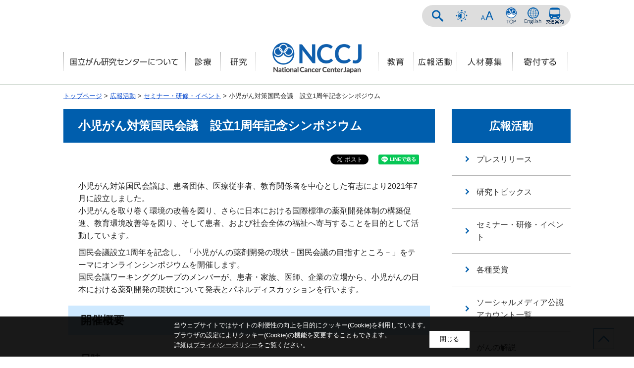

--- FILE ---
content_type: text/html
request_url: https://www.ncc.go.jp/jp/information/event/2022/0805/index.html
body_size: 15273
content:
<!DOCTYPE html><html lang="ja" class="page_center">
<head>
<meta charset="utf-8">
<meta name="viewport" content="width=device-width,initial-scale=1.0">
<meta name="keywords" content="国立がん研究センター,中央病院">

<title>小児がん対策国民会議　設立1周年記念シンポジウム｜国立がん研究センター</title>

<meta property="og:site_name" content="国立がん研究センター" />
<meta property="og:type" content="article" />
<meta property="og:url" content="http://www.ncc.go.jp/jp/information/event/2022/0805/index.html" />
<meta property="og:title" content="小児がん対策国民会議　設立1周年記念シンポジウム" />
<meta property="og:description" content="国立がん研究センターのホームページです。" />
<meta property="og:image" content="http://www.ncc.go.jp/jp/ogp/4.png" />

<link href="/core/css/header01.css" rel="stylesheet" type="text/css" media="all">
<link href="/core/css/style.css" rel="stylesheet" type="text/css" media="all">
<link href="/materials/css/footer_style.css" rel="stylesheet" type="text/css" media="all">
<link href="/core/css/default.css" rel="stylesheet" type="text/css" media="all" title="change">
<script type="text/javascript" src="/core/js/jquery.js"></script>
<script type="text/javascript" src="/core/js/jquery.accessibility.js"></script>
<script type="text/javascript" src="/materials/js/jquery.cookie.js"></script>
<script type="text/javascript" src="/materials/js/footer.js"></script>
<!--[if lt IE 9]><meta http-equiv="X-UA-Compatible" content="IE=Edge,chrome=1"><![endif]-->
<!--[if lt IE 9]><script src="/core/js/html5shiv-printshiv.js" type="text/javascript"></script><![endif]-->
<!--[if lte IE 9]><link href="/core/css/ie.css" rel="stylesheet" type="text/css" media="all"><![endif]-->
<!-- ******************** Headdata ******************** -->

<!-- Google tag (gtag.js) -->
<script async="" src="https://www.googletagmanager.com/gtag/js?id=G-CPD7P5GMN9"></script>
<script>// <![CDATA[
  window.dataLayer = window.dataLayer || [];
  function gtag(){dataLayer.push(arguments);}
  gtag('js', new Date());

  gtag('config', 'G-CPD7P5GMN9');
// ]] ></script>
<script language="JavaScript" src="/js/ntpagetag.js" type="text/javascript"></script>
<!-- ******************** Headdata ******************** -->
</head>

<body id="toppage" class="page_center default page ja">
<div id="fb-root"></div><script async defer crossorigin="anonymous" src="https://connect.facebook.net/ja_JP/sdk.js#xfbml=1&version=v4.0&appId=126039947563601&autoLogAppEvents=1"></script>
<noscript><img src="/image/ntpagetag.gif?js=0" height="1" width="1" border="0" 
hspace="0" vspace="0" alt=""></noscript>

<div class="wrap" id="TOP">
<div id="jump"><a href="#main">コンテンツにジャンプ</a></div>

<!-- ********************** Header *********************** -->
<header>
<div class="wrap">
  <div class="title"><a href="/jp/"><img src="../../../../images/title.png" alt="国立がん研究センター" width="184" height="109" /></a></div>
  <div class="page_control"><form class="search" name="form1" action="/search.html" method="get">
<div>
<input id="searchStart" name="start" value="0" type="hidden" /> 
<input id="searchNum" name="num" value="20" type="hidden" /></div>
<label class="search_txt" for="search_txt">サイト内検索</label>
<div class="input_area">
<input id="search_txt" class="search_txt" name="query" value="" type="text" /> 
<input id="searchButton" class="search_bt" name="btnG" value="検索" type="submit" /></div>
</form>
<div id="UD"><noscript>文字サイズ変更・コントラスト変更機能を利用する場合は、javascriptをオンにしてください。</noscript></div>
<ul>
<li><a class="bt_nccicon" href="../../../../index.html">NCCトップページ</a></li>
<li><a class="bt_language" href="">ENGLISH</a></li>
<li><a class="bt_access" href="../../../../about/access/index.html">交通案内</a></li>
</ul></div>
</div>
<nav><div class="menu_button" id="menuopen"><a href="javascript:void(0)">メニューを開く</a></div><ul id="menu">
<li class="menu01"><a href="../../../../about/index.html"><img alt="国立がん研究センターについて" src="../../../../images/menu01.png" width="222" height="20"></a></li>
<li class="menu02"><a href="../../../../consultation/index.html"><img alt="診療" src="../../../../images/menu02.png" width="38" height="20"></a></li>
<li class="menu03"><a href="../../../../research/index.html"><img alt="研究" src="../../../../images/menu03.png" width="37" height="20"></a></li>
<li class="menu04"><a href="../../../../education/index.html"><img alt="教育" src="../../../../images/menu04.png" width="37" height="20"></a></li>
<li class="menu05"><a href="../../../index.html"><img alt="広報活動" src="../../../../images/menu05.png" width="72" height="20"></a></li>
<li class="menu06"><a href="../../../../recruit/index.html"><img alt="人材募集" src="../../../../images/menu06.png" width="102" height="20"></a></li>
<li class="menu07"><a href="../../../../d004/donation/index.html"><img alt="寄付する" src="../../../../images/menu07.png" width="66" height="35"></a></li>
</ul></nav>
</header>
<!-- ********************** Header *********************** -->

<div class="contents">
<!-- ******************** breadCrumbs ******************** -->
<p class="locus"><a href="../../../../index.html">トップページ</a> &gt; <a href="../../../index.html">広報活動</a> &gt; <a href="../../index.html">セミナー・研修・イベント</a> &gt; 小児がん対策国民会議　設立1周年記念シンポジウム
</p>
<!-- ******************** breadCrumbs ******************** -->

<div class="article" id="main">
<!-- Headerimage -->


<!-- Pagetitle -->
<h1>小児がん対策国民会議　設立1周年記念シンポジウム</h1>

<!-- Textbox -->
<div class="txtbox">
<!-- Update -->

<!-- Maincontents -->
<p>小児がん対策国民会議は、患者団体、医療従事者、教育関係者を中心とした有志により2021年7月に設立しました。<br>小児がんを取り巻く環境の改善を図り、さらに日本における国際標準の薬剤開発体制の構築促進、教育環境改善等を図り、そして患者、および社会全体の福祉へ寄与することを目的として活動しています。</p>
<p>国民会議設立1周年を記念し、「小児がんの薬剤開発の現状－国民会議の目指すところ－」をテーマにオンラインシンポジウムを開催します。<br>国民会議ワーキンググループのメンバーが、患者・家族、医師、企業の立場から、小児がんの日本における薬剤開発の現状について発表とパネルディスカッションを行います。</p>
<h2>開催概要</h2>
<h3>日時</h3>
<p>2022年8月5日（金曜日）18時から20時</p>
<h3>開催形式</h3>
<p>オンライン（Zoom）</p>
<h3>出演者</h3>
<p>井上富美子氏（認定NPO法人ミルフィーユ小児がんフロンティアーズ 名誉理事長）<br>足立壮一氏（京都大学大学院医学研究科人間健康科学系専攻 教授）<br>小川千登世氏（国立がん研究センター中央病院 小児腫瘍科 科長）<br>鈴木隆行氏（患者家族）<br>浦尻みゆき氏（神経芽腫の会 共同代表）<br>早川穣氏（大原薬品工業株式会社　取締役　研究開発本部長）<br>司会：富澤大輔氏（国立成育医療研究センター小児がんセンター 血液腫瘍科 診療部長）<br>モデレーター：大井賢一氏（認定NPO法人がんサポートコミュニティー 事務局長）</p>
<h3>参加費</h3>
<p>無料</p>
<h3>参加方法</h3>
<p>事前申し込み制ですので<a href="https://nccc-j.com/news01/804/">公式サイト （外部サイトへリンクします）</a>よりご確認の上、事前登録ください。<br>締切：<span class="font_red">2022年8月1日（月曜日）15時</span></p>
<h3>共催・後援・監修</h3>
<ul>
<li>主催：小児がん対策国民会議</li>
<li>共催：国立がん研究センター中央病院、NPO法人日本小児がん研究グループ、認定NPO法人ミルフィーユ小児がんフロンティアーズ、小児がん患者会ネットワーク、公益財団法人がんの子どもを守る会</li>
<li>後援：認定NPO法人がんサポートコミュニティー/がん対策総合機構、認定NPO法人キャンサーネットジャパン</li>
</ul>
<h3>お問い合わせ先</h3>
<p>小児がん対策国民会議 事務局　<br><span class="wnka">N3C.nccc●gmail.com</span><br><br></p>
<!-- Image -->

</div>
<!-- Textbox -->

<!-- File -->
<div class="section file_section">
<h2>関連ファイル</h2><div>
<ul class="file_list"><li class="pdf"><a href="./shonigantaisakukokuminkaigi.pdf" target="_blank">小児がん対策国民会議　設立1周年記念シンポジウム（PDF：461KB）</a></li></ul>
  <div class="acrobat"><div class="icon"><a href="http://get.adobe.com/jp/reader/"><img src="/core/img/GetAdobeReader_icon.png" alt="Get Adobe Reader" width="158" height="39"></a></div>
  <p>PDFファイルをご覧いただくには、Adobe Readerが必要です。Adobe Readerをお持ちでない方は、バナーのリンク先から無料ダウンロードしてください。</p></div>

</div></div>

<!-- Link -->
<div class="section link_section">
<h2>関連リンク</h2><div>
<ul class="link_list"><li><a href="https://nccc-j.com/news01/804/">2022年8月5日 小児がん対策国民会議 設立1周年記念シンポジウム開催</a> (外部サイトにリンクします) </li></ul>
</div></div>

<!-- Infomation -->

</div><!--/.article -->

<!-- Nav --><div class="nav"><dl>

<dt>広報活動</dt>

<dd><a href="../../../pr_release/2025/index.html">プレスリリース</a></dd>

<dd><a href="../../../researchtopics/index.html">研究トピックス</a></dd>

<dd><a href="../../index.html">セミナー・研修・イベント</a></dd>

<dd><a href="../../../prize/index.html">各種受賞</a></dd>

<dd><a href="../../../SNS/index.html">ソーシャルメディア公認アカウント一覧</a></dd>

<dd><a href="../../../knowledge/index.html">がんの解説</a></dd>

<dd><a href="../../../column/index.html">医療コラム</a></dd>

<dd><a href="../../../hibiho/index.html">広報誌「日々歩（hibiho）」</a></dd>

<dd><a href="../../../nccdayori/index.html">国立がん研究センターだより</a></dd>

<dd><a href="../../../book/index.html">出版物・書籍</a></dd>

<dd><a href="../../../ikenkokan/index.html">患者・家族との意見交換会</a></dd>

<dd><a href="../../../application/index.html">取材の申し込み方法</a></dd>

<dd><a href="../../../contact/index.html">報道関係者からのお問い合わせ先</a></dd>

</dl>



<!-- Banner -->




</div><!--/.nav-->

</div><!-- /.contents -->
<!-- footer -->
<footer class="toppage"><nav class="footer_nav">
<ul class="menu">
<li><a href="/sitemap/index.html">サイトマップ</a></li>
<li><a href="/jp/copyright.html">リンク・著作物使用許可願い・著作権など</a></li>
<li><a href="/jp/privacypolicy.html">プライバシーポリシー</a></li>
<li><a href="/jp/accessibility/index.html">アクセシビリティについて</a></li>
<li><a href="/jp/other/index.html">その他情報</a></li>
</ul>
</nav><nav class="social" aria-label="SNSリンク">
<ul class="social__list">
<li class="social__item"><a class="social__link " href="https://x.com/NCCJ_official"> <img class="social__icon" alt="X（旧Twitter）" src="/img/X.png"> </a></li>
<li class="social__item"><a class="social__link " href="https://www.instagram.com/nccj_official/"> <img class="social__icon" alt="Instagram" src="/img/Instagram.png"> </a></li>
<li class="social__item"><a class="social__link " href="https://www.facebook.com/nccgojp/"> <img class="social__icon" alt="Facebook" src="/img/Facebook.png"> </a></li>
<li class="social__item"><a class="social__link " href="https://www.youtube.com/@NationalCancerCenterJapan"> <img class="social__icon" alt="YouTube" src="/img/youtube.png"> </a></li>
<li class="social__item"><a class="social__more" href="/jp/information/SNS/index.html"> ソーシャルメディア一覧 </a></li>
</ul>
</nav>
<div class="footer_info_wrap">
<dl class="footer_name">
<dt><span>国立研究開発法人</span>国立がん研究センター</dt>
<dd>法人番号：6010005015219</dd>
</dl>
<dl class="campus_info">
<dt>築地キャンパス</dt>
<dd>郵便番号：104-0045</dd>
<dd>東京都中央区築地5-1-1</dd>
<dd>電話番号：03-3542-2511（代表）</dd>
</dl>
<dl class="campus_info">
<dt>柏キャンパス</dt>
<dd>郵便番号：277-8577</dd>
<dd>千葉県柏市柏の葉6-5-1</dd>
<dd>電話番号：04-7133-1111（代表）</dd>
</dl>
</div>
<p class="copyright">&copy;National Cancer Center Japan</p>
</footer><!-- Begin Mieruca Embed Code -->
<script id="mierucajs" type="text/javascript">
window.__fid = window.__fid || [];__fid.push([463951735]);
(function() {
function mieruca(){if(typeof window.__fjsld != "undefined") return; window.__fjsld = 1; var fjs = document.createElement('script'); fjs.type = 'text/javascript'; fjs.async = true; fjs.id = "fjssync"; var timestamp = new Date;fjs.src = ('https:' == document.location.protocol ? 'https' : 'http') + '://hm.mieru-ca.com/service/js/mieruca-hm.js?v='+ timestamp.getTime(); var x = document.getElementsByTagName('script')[0]; x.parentNode.insertBefore(fjs, x); };
setTimeout(mieruca, 500); document.readyState != "complete" ? (window.attachEvent ? window.attachEvent("onload", mieruca) : window.addEventListener("load", mieruca, false)) : mieruca();
})();
</script>
<!-- End Mieruca Embed Code -->
<!-- /footer -->
<style>
/*SNSシェアボタン*/
.social{margin-top:.5em;margin-bottom:14px;overflow:auto;}
.social .line-it-button,
.social .fb_iframe_widget,
.social .twitter{float:right;margin-left:10px;}
.fb_iframe_widget span{display:block!important;}
</style>
<script>
$(function(){
  $('body').append($('<script src="https://d.line-scdn.net/r/web/social-plugin/js/thirdparty/loader.min.js" async="async" defer="defer"><\/script>'));
  $('body').append($('<script src="https://connect.facebook.net/ja_JP/sdk.js#xfbml=1&version=v8.0" async="async" defer="defer" crossorigin="anonymous" nonce="IPGA4YCn"><\/script>'));
  $('body').append($('<script src="https://platform.twitter.com/widgets.js" async="async"><\/script>'));
 $('.txtbox').prepend('<div class="social"><div class="line-it-button" data-lang="ja" data-type="share-a" data-ver="3" data-color="default" data-size="small" data-count="false">LINEで送る</div><div class="fb-share-button" data-href="" data-layout="button" data-size="small"><a class="fb-xfbml-parse-ignore" href="https://www.facebook.com/sharer/sharer.php?c=sdkpreparse" target="_blank">シェア</a></div><div class="twitter"><a class="twitter-share-button" href="https://twitter.com/share?ref_src=twsrc%5Etfw" data-show-count="false">ツイート</a></div></div>');
});</script>
</div><!-- /.wrap -->
<a href="#toppage" id="scroller" role="botton"><span class="nodisp">ページの先頭へ</span></a>
</body></html>

--- FILE ---
content_type: text/css
request_url: https://www.ncc.go.jp/core/css/style.css
body_size: 43247
content:
@charset "utf-8";
/********************************************
 国立がん研究センター style.css
********************************************/
body{min-width:320px;}
.contents{width:1024px;margin:0 auto;padding:0;}
.contents .article{width:750px;float:left;}
.no_nav .contents .article{width:100%;float:none;}
#TOP.wrap{width:100%;}
#TOP{min-width:1024px;padding:0px;}
body{margin:0px;color:#333333;background-color:#ffffff;font-size:100%;line-height:1.5;font-family:"Hiragino Kaku Gothic ProN","メイリオ",sans-serif;-webkit-text-size-adjust:100%;}
header ,article ,footer ,section ,h1,h2,h3,hr{clear:both;}/*-clear-*/
article ,section ,nav ,dl,ul,div{padding:0px 0px 5px;overflow:auto;}/*-hasLayout-*/
h1,h2,h3,h4,h5,p,dl,ul,ol{margin-top:0px;}
ul{list-style:none;}
ul,ol{padding-left:30px;}
textarea{max-width:95%;}
a{color:#0044CC;text-decoration:underline;}
a:visited{color:#445A60;}
a:hover{color:#14205f;}
a:active{color:#5d0000;}
a:hover img{opacity:0.8;}
img{border:none;vertical-align:middle; /*width:auto;*/ max-width:100%;height:auto;}
.txtbox img{ /*width:auto;*/ max-width:100%;height:auto;}
hr{height:0px;margin:2em -20px;padding:0px;border:none;border-top:2px solid #005EAD;border-radius:2px;}
#Map,#Map *,#jump{padding:0px;overflow:visible;}
#jump a{position:absolute;width:0px;height:0px;overflow:auto;text-indent:-1000em;}
#jump a:focus{width:12em;height:1.5em;text-indent:0px;background:#ffffff;text-align:center;}
div.left{float:left;}
div.right{float:right;}
div.clear{clear:both;}
p.left,.text_left{text-align:left;}
p.center,.text_center{text-align:center;}
p.right,.text_right{text-align:right;}

footer{font-size:.9em;}
footer .wrap{width:1024px;margin:0px auto;}
footer ul.menu{margin:4px 0px;text-align:center;}
footer ul.menu li{display:inline-block;padding:2px 1em;border-left:1px dotted #AAAAAA;}
footer ul.menu li:first-child{border:none;}
footer .bg{padding:16px 0px 0px;color:#ffffff;background:#005ead;}
footer .bg a{color:#fff;}
footer dl{max-width:50%;float:left;margin-right:1em;}
footer dl dd{margin:2px 0px;}
footer .copyright{margin:0px;text-align:right;font-size:0.8em;clear:both;}
footer .reread_link{width:66px;position:fixed;bottom:44px;right:0px;padding:1px;}
footer .reread_link a{display:block;height:64px;overflow:hidden;text-indent:-100em;background:url(../img/reread_link.png) no-repeat center center rgba(255,255,255,0.8);opacity:0.8;box-shadow:0px 0px 1px 1px #D8DCE4;}
footer .reread_link a:hover{opacity:1;}

.locus{margin-top:1em;margin-bottom:16px;font-size:0.8em;}
.no_nav .contents .article{width:auto;float:none;}

.contents .article .txtbox{margin:0 0 2em 0;padding:0 30px 0.5em;box-sizing:border-box;}
.contents .article .txtbox p{margin-bottom:0.6em;}
.contents .article .txtbox a{word-break:break-all;}
.contents .article .txtbox .background{max-width:96%;padding:2%;background-color:#ccc;}

/* header */
.contents .article h1{padding:15px 15px 15px 30px;background-color:#005EAD;color:#fff;font-size:1.500em;font-weight:bold;}
.contents .article h2{margin:20px -20px;padding:12px 12px 12px 25px;background-color:#CEE9FF;font-size:1.375em;font-weight:bold;}
.contents .article h3{margin:20px -20px;padding:12px 12px 1px 25px;border-bottom:solid 3px #115FAD;font-size:1.250em;font-weight:bold;}
.contents .article h4{margin:20px -20px;padding:12px 12px 3px 25px;border-bottom:dotted 2px #CDCDCD;font-size:1.125em;font-weight:bold;}
.contents .article h5{margin:20px -20px;padding:10px 10px 10px 20px;font-size:1em;font-weight:bold;}
.contents .article h6{margin:10px -20px;padding:10px 10px 10px 20px;font-size:1em;font-weight:bold;}
.comtemts .article h1 span{padding-left:.5em;}

/* attention */
.contents .article .attention h2{background:#DF051C;color:#ffffff;}
.contents .article .attention h3{border-bottom:solid 3px #DF051C;}
.contents .article .attention h4{border-bottom:dotted 2px #ffffff;}
.contents .article .attention{overflow:visible;position:relative;background:#FBE6E8;color:#C00000;font-weight:bold;margin:0px -40px 40px;padding:0.5em 50px;}
.contents .article .attention:after{position:absolute;content:'';top:100%;left:30px;border:15px solid transparent;border-top:15px solid #FBE6E8;width:0;height:0;}
.contents .article .attention ul > li::before{background:#DF051C;}

/* attention2 */
.contents .article .attention2 h2{background:#fff;border-bottom:2px dotted #DF051C;}
.contents .article .attention2 h2:first-letter{font-size:2em;line-height:1;}
.contents .article .attention2 h3{border-bottom:2px solid  #999999;}
.contents .article .attention2 h4{order-bottom:2px dotted #999999;}
.contents .article .attention2{position:relative;margin:0px -30px 40px;padding:1em 50px .5em;border:solid 4px #DF051C;}
.contents .article .attention2:after{position:absolute;display:inline-block;top:0px;left:6px;padding:0 9px;height:1.5em;line-height:1.5em;vertical-align:middle;background:#DF051C;color:#ffffff;font-weight:bold;content:"NEWS"}
.contents .article .attention2 ul > li::before{background:#DF051C;}

/* menu */
.contents .article .menu_section ul.menu{/* padding:0 15px;*/ padding:0;}
.contents .article .menu_section ul.menu > li{padding-left:0;margin-bottom:15px;}
.contents .article .menu_section ul.menu > li::before{content:none;width:0;height:0;}
.contents .article .menu_section ul.menu li a{background-color:#E8EBF0;padding:12px 12px 12px 2.250em; font-size:1.250em;border:solid 1px #ffffff;box-sizing:border-box;position:relative;display:block;color:#000;vertical-align:middle;text-decoration:none;}
.contents .article .menu_section ul.menu li a:hover{border:solid 1px #aaaaaa;}
.contents .article .menu_section ul.menu li a::before,
.contents .article .menu_section ul.menu li a::after{position:absolute;top:0;bottom:0;left:0.7em;margin:auto;content:"";vertical-align:middle;transition:all 0.1s linear 0s;}
.contents .article .menu_section ul.menu li a::before{width:0.8em;height:0.8em;border-radius:50%;background:#115FAD;}
.contents .article .menu_section ul.menu li a::after{left:0.9em;width:0.2em;height:0.2em;border-top:2px solid #fff;border-right:2px solid #fff;-webkit-transform:rotate(45deg);transform:rotate(45deg);}
.contents .article .menu_section ul.menu li a:hover::before{left:1em;}
.contents .article .menu_section ul.menu li a:hover::after{left:1.2em;}

/* section */
.contents .article .section + .section{margin-top:40px;}
.contents .article .section ul{margin-bottom:0;padding:0;}
.contents .article .section ul li{padding-left:0;}
.contents .article .section ul li:before{content:none;width:0;height:0;border-radius:0;}
.contents .article .section h2{margin:0;background-color:#115FAD;color:#fff;font-weight:lighter;}
.contents .article .section h2+div{padding:20px;border:solid 1px #AAAAAA;border-top:none;}
.contents .article .section ul > li a{color:#00468C;padding-left:2.250em;position:relative;vertical-align:middle;display:inline-block;}
.contents .article .section ul > li a:before,
.contents .article .section ul > li a:after{position:absolute;left:0.625em;top:0.5em;margin:auto;content:"";vertical-align:middle;width:0.4em;height:0.4em;border-top:3px solid #005EAD;border-right:3px solid #005EAD;-webkit-transform:rotate(45deg);transform:rotate(45deg);}

/* nav */
.contents .nav{width:240px;float:right;}
.contents .nav ul,
.contents .nav dl{padding:0px;list-style:none;text-align:center;}
.contents .nav dl dt{padding:17px 10px;background:#005EAD;color:#ffffff;font-size:1.375em;font-weight:bold;}
.contents .nav dl dd{margin:0px;border-bottom:solid 1px #AAAAAA;text-align:left;}
.contents .nav dl dd a{display:block;padding:20px 10px 20px 50px;text-decoration:none;color:#333;position:relative;vertical-align:middle;}
.contents .nav dl dd a:before,
.contents .nav dl dd a:after{position:absolute;left:25px;top:0;bottom:0;margin:auto;content:"";vertical-align:middle;width:0.4em;height:0.4em;border-top:2px solid #005EAD;border-right:2px solid #005EAD;-webkit-transform:rotate(45deg);transform:rotate(45deg);transition:all 0.1s linear 0s;}
.contents .nav dl dd a:hover:before,
.contents .nav dl dd a:hover:after{left:30px;}
.contents .nav dl dd a:hover,
.contents .nav dl dd a:hover{background-color:#DDDDDD;}
.contents .nav ul li img{max-width:100%;height:auto;}
.contents .article ol{padding-left:2em;}
.contents .article ul{list-style:none;padding-left:0px;}
.contents .article ol li,
.contents .article ul li{margin-top:0.2em;margin-bottom:0.4em;}
.contents .article ul > li{padding-left:2em;position:relative;}
.contents .article ul > li:before{top:0.4em;left:8px;width:0.625em;height:0.625em;background:#115FAD;border-radius:50%;display:block;content:" ";position:absolute;}
.contents .article .acrobat{margin:12px 0 0;padding:15px 8px 0;border-top:2px dotted #cccccc;}
.contents .article .acrobat .icon{margin:0px 20px 0px 0px;border:none;float:left;}
.contents .article .acrobat p{margin:0px;font-size:0.750em;}
.contents .nav ul.textlink li{border-top:solid 1px #aaaaaa;text-align:left;}
.contents .nav ul.textlink li:last-of-type{border-bottom:solid 1px #aaaaaa;}
.contents .nav ul.textlink li a{display:block;padding:20px 10px 20px 50px;text-decoration:none;color:#333;position:relative;}
.contents .nav ul.textlink li a:before,
.contents .nav ul.textlink li a:after{position:absolute;left:25px;top:0;bottom:0;margin:auto;content:"";vertical-align:middle;width:0.4em;height:0.4em;border-top:2px solid #005EAD;border-right:2px solid #005EAD;-webkit-transform:rotate(45deg);transform:rotate(45deg);transition:all 0.1s linear 0s;}
.contents .nav ul.textlink li a:hover:before,
.contents .nav ul.textlink li a:hover:after{left:30px;}
.contents .nav ul.side_banner_img{margin-bottom:0px;} /* 180302 */
.contents .nav dl.recommend dt{font-size: 1.15em;text-align: left;}

.ncce .contents .nav ul.textlink li a:before,
.ncce .contents .nav ul.textlink li a:after{border-color:#038A00;}

/* table */
.contents .article table{border-collapse:collapse;margin-bottom:15px;}
.contents .article table caption{padding:6px 0px;font-weight:bold;}
.contents .article table table,.contents .article table ul,.contents .article table ol,.contents .article table table dl{margin-bottom:0px;}
.contents .article table th,.contents .article table td{padding:0.75em 0.625em;border:1px solid #AAAAAA;}
.contents .article table th{background:#115FAD;color:#fff;}
.contents .article table th a{color:#fff;}
.contents .article table.noborder,
.contents .article table.noborder th,
.contents .article table.noborder td{border:none;}
.contents .article table.widetable,
.contents .article table.wide_table{display:block;width:100%;overflow:auto;border:none;}
.contents .article table.widetable caption,
.contents .article table.wide_table caption{display:block;}
.contents .article table.widetable tbody,
.contents .article table.wide_table tbody{display:table;}
.contents .article table.widetable th,
.contents .article table.wide_table th,
.contents .article table.widetable td,
.contents .article table.wide_table td{padding:0.3em 0.3em;}
.contents .article .imagetable table{max-width:50%;float:left;}
.contents .article .imagetable table th{min-width:6em;}
.contents .article .imagetable .figure{max-width:50%;margin:0px;float:right;}

/* YouTube */
.contents .article .mv_area{position:relative;height:0px;width:100%;max-width:715px;margin:1em 0;padding-top:56.25%;overflow:hidden;}
.contents .article .mv_area.normal_wide{padding-top:75%;}
.contents .article .mv_area iframe{position:absolute;top:0px;left:0px;width:100%;height:100%;}
.contents .article .mv_area p{margin:0.5em 0;font-size:0.9em;}
.youtube{position:relative;height:0px;width:100%;max-width:100%;margin:1em 0;padding-top:56.25%;overflow:hidden;}
.youtube iframe{position:absolute;top:0px;left:0px;width:100%;height:100%;}

/* よくある質問 */
.contents .article .qanda dt{border-bottom:1px dotted #aaaaaa;}
.contents .article .qanda dd{margin:0px;}
.contents .article .qanda dt:before,.article dl.qanda dd:before{content:"Q";padding-right:0.2em;color:#333333;font-size:240%;font-family:"monospace";border-radius:45%;}
.contents .article .qanda dd:before{content:"A";color:#880000;}

/* IMAGE BOX */
.contents .article .box-image{padding:1em 0 0;}
.contents .article .box-image li{margin:0 1% 1%;padding:0;float:left;text-align:center;}
.contents .article .box-image li:before{display:none;}
.contents .article .box-image li img{max-width:100%;height:auto;}
.contents .article .box-image li p{padding-top:0.5em;font-size:0.8em;}
.contents .article .box-image.single li{width:60%;padding-left:19%;padding-right:19%;float:none;}
.contents .article .box-image.double li{width:48%;}
.contents .article .box-image.triple li{width:31.3333333333%;}
.contents .article .box-image.quadruple li{width:23%;}
.contents .article .box-image.pentadruple li{width:18%;}
.contents .article .box-image.hexatruple li{width:14.6666666666%;}
.contents .article .box-image.double li:nth-child(2n+1),
.contents .article .box-image.triple li:nth-child(3n+1),
.contents .article .box-image.quadruple li:nth-child(4n+1),
.contents .article .box-image.pentadruple li:nth-child(5n+1),
.contents .article .box-image.hexatruple li:nth-child(6n+1),.contents .article .box-image li.clear{clear:both;}
.contents .article .image_box{margin:0px 0px 10px;padding-bottom:0;}
.contents .article .image_box img{max-width:100%;height:auto;}
.contents .article .image_box_center{min-width:240px;width:50%;max-width:80%;margin:0px auto 10px;padding-right:2em;}
.contents .article .image_box_left,
.contents .article .image_box_right{max-width:50%;}
.contents .article .image_box_left{float:left;margin-right:10px;}
.contents .article .image_box_right{float:right;margin-left:10px;}
.contents .article .image_box_left p,
.contents .article .image_box_right p{padding-top:0.5em;font-size:0.85em;text-align:center;}

/* overview table */
.contents .article .overview_list{margin:1em 0 0;}
.contents .article .overview_list dt{width:10.5em;margin:0;padding:0 0 .7em 0;float:left;clear:both;}
.contents .article .overview_list dd{margin:0 0 1em;padding:0 0 .7em 11em;border-bottom:1px dotted #aaaaaa;}
.contents .article .overview_table{margin:1em 0;padding:0;width:auto;max-width:100%;}
.contents .article .overview_table th{width:25%;}

/* event section */
.contents .article .event_section .event{margin:.8em;padding:1.7em 1.2em 0.7em 1.2em;border:3px solid #c6c6c6;}
.contents .article .event_section .event dt{width:7.5em;margin:0 0 .7em 0;padding:.3em 0;font-weight:bold;background:#F0F0F0;color:#333333;text-align:center;float:left;clear:both;}
.contents .article .event_section .event dd{margin:0 0 1em;padding:.3em 0 .8em 8.6em;border-bottom:1px dotted #666666;}

/* file section */
.contents .article .section.file_section ul.file_list li:before{content:"";top:4px;bottom:0px;left:4px;height:auto;width:1em;max-width:16px;background:url(../img/file_list_mark.gif) top left no-repeat;background-color:transparent;border-radius:0px;background-size:contain;}
.contents .article .section.file_section ul.file_list > li a{display:inline-block;}
.contents .article .section.file_section ul.file_list li.pdf:before{background-image:url(../img/file_list_mark_pdf.png);}
.contents .article .section.file_section ul.file_list li.doc:before{background-image:url(../img/file_list_mark_doc.gif);}
.contents .article .section.file_section ul.file_list li.xls:before{background-image:url(../img/file_list_mark_xls.gif);}
.contents .article .section.file_section ul.file_list li a:before,
.contents .article .section.file_section ul.file_list li a:after{content:none;}

/* news section */
.contents .article .news_section{position:relative;}
.contents .article .news_section dl dt,
.contents .article .news_section dl dd{padding:0.8em 0px 0.7em;}
.contents .article .news_section dl dt{width:9.5em;padding-left:0.5em;float:left;}
.contents .article .news_section dl dd{margin-left:0px;padding-left:10em;border-bottom:1px dotted #888888;}
.contents .article .news_section a.more{position:absolute;display:block;top:0px;right:0px;padding:0.5em;text-align:center;background-color:#cccccc;}

/* section no_data */
.contents .article .menu_section p.nodata,
.contents .article .event_section p.nodata,
.contents .article .news_section p.nodata{padding:0px 1em;margin-bottom:2em;}

/* 施設ページ */
.contents .article .mapbox .overview_table{float:left;}
.contents .article .mapbox .box-image{width:230px;float:right;}

/* イベントカレンダー */
.contents .article .calendar_section table{width:100%;}
.contents .article .calendar_section table th{}
.contents .article .calendar_section table td{vertical-align:middle;}
.contents .article .calendar_section table td.center{text-align:center;}
.contents .article .calendar_section table tr.day0{background-color:#FFDDDD;} /* 日曜・祝日 */
.contents .article .calendar_section table tr.day6{background-color:#CDDFFF;} /* 土曜日 */
.contents .article .calendar_section table td .weekday{font-size:.85em;}
.contents .article .calendar_section table td .font_comment{display:block;}
.contents .article .navgation{font-size:.9em;width:auto;margin:0;clear:both;float:none;list-style-type:none;}
.contents .article .navgation .previous_month{float:left;}
.contents .article .navgation .next_month{float:right;}

/* イベントページ凡例 */
.event .contents .nav h2{border-bottom:1px solid #ccc;font-size:1.05em;}
.event .contents .nav ul{margin:0;padding:0;}
.event .contents .nav li{display:block;padding:.3em;}
.event .contents .event_icon li{position:relative;min-height:24px;line-height:24px;padding-left:32px;}
.event .contents .event_icon li:before{display:block;content:" ";position:absolute;border-radius:0px;top:0;bottom:0;left:4px;width:24px;height:24px;margin:auto 0;background:none no-repeat 0 0;background-color:transparent;}

/* 施設マップ */
.map .contents .article .map_cate li{display:inline;}
.map .contents .article .map_cate ul.menu{padding-top:0.5em;padding-bottom:0.5em;}
.map .contents .article .map_cate ul.menu li{padding:0em 0.5em 5px 2em;border:none;}
.map .contents .article .map_cate ul.menu li:before{top:0.2em;}

.contents .article .map_section .left_menu_list{width:34%;margin:0 1% 0 0;padding:0;float:left;}
.contents .article .map_section .left_menu_list h2{font-size:1.3em;background:initial;border:none;border-bottom:3px solid #CFEDF3;}
.contents .article .map_section .mapobject_list{width:auto;margin:0px;overflow:auto;padding:.4em;max-height:20em;}
.contents .article .map_section .mapobject_list small{overflow:visible;}
.contents .article .map_section .mapobject_kind{height:250px;width:auto;max-height:20em;margin:0px;overflow:auto;padding:.2em .4em;line-height:1.25em;}
.contents .article .map_section .right_contents{width:64%;margin:2.1em 0 0 1%;padding:0;float:right;}
.contents .article .map_section .right_contents *{overflow:visible;padding:0;}
.contents .article .map_section .mapobject_map{width:auto;height:600px;border:1px solid #ddd;}
.contents .article .map_section .mapobject_map .gm-style,
.contents .article .map_section .mapobject_map .gm-style div{font-size:1em!important;font-weight:normal!important;line-height:1.3;}
.contents .article .map_section .mapobject_map .gm-style .gm-style-cc span,
.contents .article .map_section .mapobject_map .gm-style .gm-style-cc a,
.contents .article .map_section .mapobject_map .gm-style .gm-style-mtc div,
.contents .article .map_section .mapobject_map .gm-style .gm-style-iw{font-size:0.8em!important;font-weight:normal!important;line-height:1.3;}

/* custom search */
.contents .article .search_result_google *{overflow:visible;}
.contents .article .search_result_google table,
.contents .article .search_result_google table tr,
.contents .article .search_result_google table th,
.contents .article .search_result_google table td{border:none;}
.contents .article .search_result_google .gsc-results .gsc-cursor{display:block;text-align:center;}
.contents .article .search_result_google .gsc-results .gsc-cursor-box .gsc-cursor-page{padding:.5em;border:1px solid #ccc;}
.contents .article .search_result_google .gsc-results .gsc-cursor-box .gsc-cursor-current-page{border:2px solid #ccc;}
.contents .article .search_result_google .gsc-control-cse div{padding:0;}
.contents .article .search_result_google .gsc-control-cse div.gs-title{padding:.6em 0;}
.contents .article .search_result_google .gsc-control-cse div.gsc-option{padding:0.3em 1em;}
.contents .article .search_result_google .gcsc-branding-img-noclear{max-width:inherit;}
.contents .article .search_result_google .gsc-webResult.gsc-result,
.contents .article .search_result_google .gsc-results .gsc-imageResult{border:none;}

/* form */
.contents .article fieldset{padding:0px 0px 15px;border:none;}
.form .contents .article .overview_list dt{width:12.5em;}
.form .contents .article .overview_list dd{padding-left:13em;}
.form .contents .article input[type="text"]:focus{outline:none;border:1px solid #CFEDF3;}
.form .contents .article input[type="text"]{line-height:1.1em;border:1px solid #999999;max-width:90%;}
.form .contents .article .formsubmit input[type="submit"]{margin-right:0.5em;}
textarea#iken{width:100%;box-sizing:border-box;}

.font_kyoutyo{font-weight:bold;}
.font_comment{font-size:80%;}
.font_red{color:#ee0000;}
.font_italic{font-style:italic;}

img.w200{width:200px;height:auto;}
img.w300{width:200px;height:auto;}
img.h200{height:200px;width:auto;}

/* 追加 */
.nav .side_banner_img li{margin-bottom:1.25em;}
.nav .side_banner_txt li{text-align:left;}
.nav .side_banner_txt li a{display:block;padding:1em 0.2em 1.05em 2.5em;border-bottom:1px solid rgba(170,170,170,1);font-size:1.05em;color:#000000;text-decoration:none;background:url(../img/side_banner_arrow.png) 1em center no-repeat;box-sizing:border-box;transition-duration:0.2s;}
.nav .side_banner_txt li:first-of-type{border-top:1px solid rgba(170,170,170,1);}
.nav .side_banner_txt li a:hover,
.nav .side_banner_txt li a:focus{background-position:1.2em center;}
.ncce .nav .side_banner_txt li a{background-image:url(../img/side_banner_arrow_ncce.png);}
.contents ul.menu_list li span.commnet{display:block;padding:1em 0 0;font-size:.95em;}
.contents .menu_section ul.menu_list.two_block li{float:left;width:47%;margin:0 1.5% 1em 1.5%;padding:0;}
.contents .menu_section ul.menu_list.two_block li:nth-child(2n-1){clear:both;}
#wnk_l:after{content:"@";}
.ganjoho,.ncc2{text-indent:-1000em;display:inline-block;background:none no-repeat center center;}
.ganjoho{background-image:url(../img/icon_ganjoho.gif);width:100px;}
.ncc2{background-image:url(../img/icon_ncc2.gif);width:18px;}
.contents .flexbox{list-style-type:none;margin:20px auto 0;padding:0;}
.contents .flexbox li{float:left;width:auto;margin:0 1% 20px;padding:0;}
.contents .article ul.flexbox > li:before{display:none;}
.contents .article ul.flexbox > li,
.contents .article ul.flexbox li{margin:0 1% 20px;padding:0;}
.contents .flexbox.single li{width:98%;float:none;}
.contents .flexbox.double li{width:48%;}
.contents .flexbox.triple li{width:31.3333333333%;}
.contents .flexbox.quadruple li{width:23%;}
.contents .flexbox.pentadruple li{width:18%;}
.contents .flexbox.hexatruple li{width:14.6666666666%;}
.contents .flexbox.double li:nth-child(2n+1),
.contents .flexbox.triple li:nth-child(3n+1),
.contents .flexbox.quadruple li:nth-child(4n+1),
.contents .flexbox.pentadruple li:nth-child(5n+1),
.contents .flexbox.hexatruple li:nth-child(6n+1),
.contents .flexbox.li.clear{clear:both;}
.contents .flexbox.menubox p{font-size:1.2em;line-height:2.4em;position:relative;}
.contents .flexbox.menubox.bg p{background:#005EAD;color:#fff;text-align:center;}
.contents .flexbox.menubox.ya p{padding-left:0.8em;}
.contents .flexbox.menubox.ya p:before,
.contents .flexbox.menubox.ya p:after{display:block;content:"";position:absolute;left:0;top:0;bottom:0;margin:auto;vertical-align:middle;width:0.4em;height:0.4em;border-top:2px solid #005EAD;border-right:2px solid #005EAD;-webkit-transform:rotate(45deg);transform:rotate(45deg);transition:all 0.1s linear 0s;}
.contents .article ul li p.button a{padding:2em 0;border:2px solid #005EAD;display:block;background:#F3F9FF}
.contents .article .txtbox .warpbox{width:70%;margin:0 auto;padding:0 20px;background:#fcfcfc;}
.contents p.locus br{display:none;}

p.comments {text-indent: -2em; padding-left: 2em;} /* 「注：」用 */
p.comments_1 {text-indent: -1em; padding-left: 1em;} /* 1文字分用 */

/* 公式 */
h1 span.font_comment{display:block;}
p.right{text-align:right;}
p.right+p{clear:both;}

/* 東病院 */
.ncce .contents .flexbox.menubox.bg p{background:#038B03;}
.ncce .contents .article h1{background-color:#008A00;}
.ncce .contents .article h3{border-bottom:3px solid #008A00;}
.ncce .contents .article ul > li::before{background-color:#008A00;}
.ncce .contents .article table th{background-color:#008A00;}
.ncce .contents .article .section h2{background-color:#008A00;}/*関連リンク・関連ファイルの見出し*/
.ncce .contents .article .section ul > li a::before,
.ncce .contents .article .section ul > li a::after{border-color:#008A00;}/*関連リンクの＞*/
.ncce .contents .nav dl dt{background-color:#008A00;}/*サイドナビの見出し*/
.ncce .contents .nav dl dd a::before,
.ncce .contents .nav dl dd a::after{border-color:#008A00;}/*サイドナビの＞*/
.ncce .contents .article .menu_section ul.menu li a::before{background-color:#008A00;}/*一覧ページの＞*/
.ncce footer .bg{color:#ffffff;background:#008A00;}
.ncce .contents .article h2{background-color:#B3E6AE;}
.ncce .contents .nav dl dd a:hover,
.ncce .contents .nav dl dd a:hover{background-color:#B3E6AE}
.ncce footer .reread_link a{background-image:url(../img/reread_link_ncce.png);}
.ncce hr{border-top-color:#008A00;}

/* 東病院 肝胆膵外科用メニュー */
.ncce .contents .article .ex_info { border: 2px solid rgba(128,128,128,0.5);}
.ncce .contents .article .ex_info h2 { margin: 0.5em auto 1em; background-color: transparent; text-align: center;}
.ncce .contents .article .ex_info p { padding: 0 2%;}
.ncce .contents .article .ex_info .menu_section { margin-top: 1.5em;}
.ncce .contents .nav .ex_info h2{text-align:center;background-color:#008A00;padding:17px 10px;color:#FFFFFF;font-size:1.375em;font-weight:bold;}
.ncce .contents .nav .ex_info p.ex_text { display: none;}
.ncce .nav ul.menu_list li{border-top:solid 1px #aaaaaa;text-align:left;}
.ncce .nav ul.menu_list li:last-of-type{border-bottom:solid 1px #aaaaaa;}
.ncce .nav ul.menu_list li a{display:block;padding:20px 10px 20px 50px;text-decoration:none;color:#333;position:relative;}
.ncce .nav ul.menu_list li a:before,
.ncce .nav ul.menu_list li a:after{position:absolute;left:25px;top:0;bottom:0;margin:auto;content:"";vertical-align:middle;width:0.4em;height:0.4em;border-top:2px solid #005EAD;border-right:2px solid #005EAD;-webkit-transform:rotate(45deg);transform:rotate(45deg);transition:all 0.1s linear 0s;}
.ncce .nav ul.menu_list li a:hover:before,
.ncce .nav ul.menu_list li a:hover:after{left:30px;}
.ncce .nav ul.menu_list li a:before,
.ncce .nav ul.menu_list li a:after{border-color:#038A00;}
.ncce .nav ul.menu_list li a:hover {background-color:#B3E6AE}

/* EPOC */
.epoc .contents .article h1{background-color:#0C4681;}
.epoc .contents .article h2{background-color:#CFE1F0;}
.epoc .contents .article h3{border-bottom:3px solid #0C4681;}
.epoc .contents .article ul > li::before{background-color:#0C4681;}
.epoc .contents .article table th{background-color:#0C4681;}
.epoc .contents .article .section h2{background-color:#0C4681;}
.epoc .contents .article .section ul > li a::before,
.epoc .contents .article .section ul > li a::after{border-color:#0C4681;}
.epoc .contents .nav dl dt{background-color:#0C4681;}
.epoc .contents .nav dl dd a::before,
.epoc .contents .nav dl dd a::after{border-color:#0C4681;}
.epoc .contents .article .menu_section ul.menu li a::before{background-color:#0C4681;}
.epoc footer .bg{color:#ffffff;background:#0C4681;}
.epoc hr{border-top-color:#0C4681;}
.epoc footer .logo{min-height:48px;padding-left:150px;background:url(../img/epoc_logo.png) no-repeat left top;}

#related dt{font-size:1em;}
#related dd{font-size:.85em;}

/* EPOC group page */
.epoc.subtop div.group { font-size: 1em;}
.epoc.subtop .contents .article .txtbox div.group a { word-break: normal!important;}
.epoc.subtop div.group dl dd ul li a:before { left: 0.3em!important;}
.epoc.subtop div.group dl dd ul li a:focus:before,
.epoc.subtop div.group dl dd ul li a:hover:before { left: 0.5em!important;}

.epoc .PAGE000000000000008427 div.group,
.epoc .PAGE000000000000014251 div.group { margin: 0em -30px 2em; padding: 0em 30px 2em; font-size: 1em;}
.epoc .PAGE000000000000008427 div.group h2,
.epoc .PAGE000000000000014251 div.group h2  { margin-top: 0.5em; padding-left: 1em; background-color: transparent;}
.epoc .PAGE000000000000008427 div.group h3,
.epoc .PAGE000000000000014251 div.group h3 { margin-top: 2.5em; padding: 0.5em 1em 0.4em; border: none; color: #ffffff; border-radius: 2em;}
.epoc .PAGE000000000000008427 div.group h3:first-of-type,
.epoc .PAGE000000000000014251 div.group h3:first-of-type { margin-top: 0em;}
.epoc .PAGE000000000000008427 div.group h4,
.epoc .PAGE000000000000014251 div.group h4 { border-color: #aaaaaa;}
.epoc .PAGE000000000000008427 div.group h3 a,
.epoc .PAGE000000000000014251 div.group h3 a { color: rgba(255,255,255,1);}
.epoc .PAGE000000000000008427 div.group h3 a:visited,
.epoc .PAGE000000000000014251 div.group h3 a:visited { color: rgba(255,255,255,0.9);}
.epoc .PAGE000000000000008427 div.group h3 a:hover,
.epoc .PAGE000000000000014251 div.group h3 a:hover { color: #ffffbb;}

/* EPOC group color */
.epoc div.group { background-color: #f0f0f0;}
.epoc .PAGE000000000000008427 div.group h3,
.epoc .PAGE000000000000014251 div.group h3 { background-color: #225EAC;}

.epoc div.group.cr { background-color: #E3E9EF;}
.epoc div.group.cr dl dt a,
.epoc .PAGE000000000000008427 div.group.cr h3,
.epoc .PAGE000000000000014251 div.group.cr h3 { background-color: #45687B;}

.epoc div.group.tr { background-color: #F2EFF5;}
.epoc div.group.tr dl dt a,
.epoc .PAGE000000000000008427 div.group.tr h3,
.epoc .PAGE000000000000014251 div.group.tr h3 { background-color: #534064;}

.epoc div.group.dd { background-color: #E0E3F3;}
.epoc div.group.dd dl dt a,
.epoc .PAGE000000000000008427 div.group.dd h3,
.epoc .PAGE000000000000014251 div.group.dd h3 { background-color: #33428A;}

.epoc div.group.md { background-color: #F5F7EA;}
.epoc div.group.md dl dt a,
.epoc .PAGE000000000000008427 div.group.md h3,
.epoc .PAGE000000000000014251 div.group.md h3 { background-color: #79754A;}

.epoc div.group.sa { background-color: #EAF4F4;}
.epoc div.group.sa dl dt a,
.epoc .PAGE000000000000008427 div.group.sa h3,
.epoc .PAGE000000000000014251 div.group.sa h3 { background-color: #364E4B;}

.epoc div.group.pj { background-color: #D0D0D0;}
.epoc div.group.pj dl dt a,
.epoc .PAGE000000000000008427 div.group.sa h3,
.epoc .PAGE000000000000014251 div.group.sa h3 { background-color: #585858;}

.epoc div.group.md dl dt a.needs{background-color:#AD5700;padding-left:3em;}
.epoc div.group.md dl dt a.needs:before{right:inherit;left:1em;background-image: url(../images/icon.png);border: none;}
.epoc div.group.md dl dt a.needs:hover:before{border:none;}

/* en */
body.en{font-size:1em;line-height:1.3;font-family:arial,sans-serif;}

/*------------------------------------------------------------------------------
  レスポンシブ対応
------------------------------------------------------------------------------*/
@media screen and (min-width:0px) and (max-width:1044px){
#TOP,
textarea ,
.contents ,
.contents article ,
.contents article .form_section input[type="radio"],
.contents article .image_box figure ,
.contents article .image_box figure img ,
.contents article .imagetable table,
.contents article .imagetable table th,
.contents article .imagetable figure,
.contents nav ,
footer .wrap,
footer dl{position:static;width:auto;min-width:0px;max-width:100%;float:none;}
footer .wrap{padding-left:1%;padding-right:1%;}
.contents nav ul.banner li{width:48%;margin:10px 1%;box-sizing:border-box;float:left;}
.contents,
.wrap{width:95%;margin:0 auto;}
.contents .article{width:95%;float:none;}
.contents .nav{float:none;width:95%;margin:0 auto}
.contents .article,
.locus{margin-left:2.5%;margin-right:2.5%;}
}

@media screen and (min-width:0px) and (max-width:788px){
br.sp-none{display:none;}
}

@media screen and (min-width:0px) and (max-width:660px){
.txtbox img{ width:auto;}

.contents .article .txtbox{padding:0 2% 0.5em;}
hr,
.contents .article h2,
.contents .article h3,
.contents .article h4,
.contents .article h5,
.contents .article h6{margin-left:-2%;margin-right:-2%;}
.contents .article .menu_section ul.menu{padding:0 2%;}
.contents .form_section input[type=radio]{float:left;margin-left:1.5em;margin-right:1em;margin-bottom:1.5em;clear:both;}
.contents .form_section label{margin-bottom:1.5em;float:left;}
.contents .form_section form fieldset{padding-top:1.5em;}
.contents .section ul li{margin-bottom:1em;}

/* imagebox */
.contents .article .box-image.single li{width:98%;padding-left:0%;padding-right:0%;}
.contents .article .box-image.triple li,
.contents .article .box-image.quadruple li{width:48%;}
.contents .article .box-image.pentadruple li,
.contents .article .box-image.hexatruple li{width:31.3333333333%;}

.contents .article .box-image.double.clear li,
.contents .article .box-image.double.clear li:nth-child(2n+1) { float: none; width: 98%; clear: both; box-sizing: border-box;}

.contents .article .box-image.triple li:nth-child(3n+1),
.contents .article .box-image.pentadruple li:nth-child(5n+1),
.contents .article .box-image.hexatruple li:nth-child(6n+1){clear:none;}

.contents .article .box-image.quadruple li:nth-child(2n+1),
.contents .article .box-image.triple li:nth-child(2n+1) {clear:both;}

/* event section */
.contents .article .event_section .event dt{width:auto;float:none;}
.contents .article .event_section .event dd{padding:0.3em 0px 0.8em 0px;}

/* news section */
.contents .article .news_section dl dt{width:auto;padding-bottom:0px;float:none;}
.contents .article .news_section dl dd{padding-top:0.3em;padding-left:1em;}
.contents .article .news_section a.more{position:static;display:block;top:inherit;right:inherit;}

/* overview table */
.contents .article .overview_list dt{width:auto;float:none;}
.contents .article .overview_list dt:first-of-type{padding-top:0.7em;border-top:1px dotted #333333;}
.contents .article .overview_list dd{padding:0px 0px 0.7em 1em;}
.contents .article .overview_table th{width:auto;}
.contents .article .overview_table th,
.contents .article .overview_table td{display:block;clear:both;border-bottom:none;}
.contents .article .overview_table tr:last-of-type td{border-bottom:1px solid #666666;}

.contents .article table.widetable{display:block;max-width:100%;overflow:auto;border:none;}
.contents .article table.widetable caption{display:block;}
.contents .article table.widetable tbody{display:table;white-space:nowrap;}

.contents .article table.widetable::-webkit-scrollbar{height:6px;}
.contents .article table.widetable::-webkit-scrollbar-track{border-radius:3px;background:#e0e0e0;opacity:1;}
.contents .article table.widetable::-webkit-scrollbar-thumb{border-radius:3px;background:#808080;}

.contents .flexbox.single li{width:98%;padding-left:0%;padding-right:0%;}
.contents .flexbox.quadruple li{width:48%;}
.contents .flexbox.pentadruple li,
.contents .flexbox.hexatruple li{width:31.3333333333%;}

.contents .flexbox.pentadruple li:nth-child(5n+1),
.contents .flexbox.hexatruple li:nth-child(6n+1){clear:none;}
.contents .article .txtbox .warpbox{width:90%;}

.contents .article .attention,
.contents .article .attention2{margin-left:0;margin-right:0;}
.contents .article .attention2::after{left:0px;}

/* EPOC */
.epoc .PAGE000000000000008427 div.group,
.epoc .PAGE000000000000014251 div.group { margin: 0em 0px 2em; padding: 0em 20px 2em;}
}


/* 社健センター canscreen */
.canscreen #menu { display:flex; justify-content: center; align-items: stretch;}
.canscreen header nav ul li a { display:flex; justify-content: center; align-items: center; height: 100%; box-sizing: border-box;}

@media screen and (min-width:1025px) {
  .canscreen #menu {display:flex !important;}
}


@media screen and (min-width:0px) and (max-width:500px){/* 480+20 MOBILE */
.contents .article .acrobat{margin:8px 15px 8px;padding:12px 8px;}
.contents .article .acrobat .icon{margin:0px auto 8px;text-align:center;float:none;}
.contents .article .image_box_left,
.contents .article .image_box_right{max-width:100%;}
.contents .article .image_box_left,
.contents .article .image_box_right{float:none;margin-right:0px;margin-left:0px;}
.contents .article .image_box_left p,
.contents .article .image_box_right p{padding-top:0.5em;font-size:0.85em;text-align:center;}
}

@media print{
#TOP{width:1024px;}
header#header { position: static;}
}
@media screen and (-ms-high-contrast:active){*{text-indent:0em !important;}}

/* 20220329追加 */
/* 下向き三角 */
/* 中央 */
.center_triangle{
  width: 0;
  height: 0;
  border-left: 30px solid transparent;
  border-right: 30px solid transparent;
  border-top: 30px solid #115FAD;
  margin:0 auto;
}
/* 東 */
.east_triangle{
  width: 0;
  height: 0;
  border-left: 30px solid transparent;
  border-right: 30px solid transparent;
  border-top: 30px solid #00a84e;
  margin:0 auto;
}

/* ボタン */
/* 中央 */
a.center_button{
    display: block;
    background-color: #115FAD;
    padding: 20px 10px;
    color: #fff;
    border-radius: 10px;
    font-size: 16px;
    font-weight: 600;
}

a.center_button:hover{
    color: #fff;
    opacity: 0.7;
}

a.center_button_border{
    display: block;
    border: solid 1px #115FAD;
    padding: 20px 10px;
    color: #115FAD;
    border-radius: 10px;
    font-size: 16px;
    font-weight: 600;
    background-color: #fff;
}

a.center_button_border:hover{
    opacity: 0.7;
}


/* 東 */
a.east_button{
    display: block;
    background-color: #00a84e;
    padding: 20px 10px;
    color: #fff;
    border-radius: 10px;
    font-size: 16px;
    font-weight: 600;
}

a.east_button:hover{
    color: #fff;
    opacity: 0.7;
}

a.east_button_border{
    display: block;
    border: solid 1px #00a84e;
    padding: 20px 10px;
    color: #00a84e;
    border-radius: 10px;
    font-size: 16px;
    font-weight: 600;
    background-color: #fff;
}

a.east_button_border:hover{
    opacity: 0.7;
}


/* フローブロック背景 */
/* 中央 */
.flow_center_background{
  background-color: #e9f5ff;
padding: 20px;
}

.contents .article .txtbox .flow_center_background p {
    margin-bottom: 1.1em;
}

/* 東 */
.flow_east_background{
  background-color: #e6f8e4;
padding: 20px;
}

.contents .article .txtbox .flow_east_background p {
    margin-bottom: 1.1em;
}



/* 中央・新規制作用追加 */
.page_hospital .t-address{
  margin-top: 0.6em;
  margin-bottom: 0.6em!important;
}
.page_hospital .t-address tr td{
  vertical-align: top;
  border: 0!important;
  padding: 0!important;
}
html.page_hospital body#hospital_center .contents .article .image_box_top .link_img{
  max-width: 50%;
  margin-bottom: 0;
}
/* html.page_hospital body#hospital_center .contents .article p a, html.page_hospital body#hospital_center .contents .article .txtbox a{color: #007cbc;} */
html.page_hospital body#hospital_center .contents .article .image_box img{
  margin-bottom: 0;
}

p.textunder{
  text-decoration: underline;
  font-size: 20px;
}

@media (min-width: 1081px) {
  a.phone-link[href*="tel:"] { pointer-events: none; cursor: default; text-decoration: none;}
}


/* 中央病院共通フッター */
footer.hospital_center { background-color: #007cbc; color: #fff;}
footer.hospital_center .footer_nav { background-color: #D9ECF2; margin: 0 0 30px; padding: 12px 0; color: #000; overflow: hidden; }

footer.hospital_center div#footer_info_center.footer_info_wrap_subpage { display: block; width: 1000px; margin: 0 auto;}
footer.hospital_center div.footer_info_wrap_subpage dl { float: left; }
footer.hospital_center div.footer_info_wrap_subpage dl.wide { width: 420px;}
footer.hospital_center div.footer_info_wrap_subpage dl.middle { width: 340px;}
footer.hospital_center div.footer_info_wrap_subpage dl.footer_name dt { font-weight: 700; font-size: 1.6rem;}
footer.hospital_center div.footer_info_wrap_subpage dl.footer_name dt span { display: block; font-size: 1.2rem;}

footer.hospital_center .copyright { margin: 20px 0 0; padding: 0 0 20px; font-size: 1em; text-align: center;}

@media screen and (max-width: 1080px) {
  footer.hospital_center div#footer_info_center.footer_info_wrap_subpage { width: 100%; text-align: center;}
  footer.hospital_center div.footer_info_wrap_subpage dl,
  footer.hospital_center div.footer_info_wrap_subpage dl.wide,
  footer.hospital_center div.footer_info_wrap_subpage dl.middle { width: 100%; max-width: inherit;}
  footer.hospital_center div.footer_info_wrap_subpage dl { float: none; margin: 0 0 2rem;}
}

@media screen and (max-width: 560px) {
  footer.hospital_center .footer_nav { background-color: #fff;}
}


/*希少がんセンターヘッダー各館リンク*/
.header_link{float: left; clear: both;}
.header_link ul{display: flex; white-space: wrap; margin-top:5px;}
.header_link ul li{margin-right:10px;}
@media screen and (max-width:900px){
.header_link ul{ display: block;   max-width: 420px; margin-bottom: 0;}
.header_link ul li {
  width: calc(50% - 10px);
  float: left;
  font-size: .9em;
  margin-top: 5px;
}}

.blur_img { filter: blur(6px);}
.blur_img:hover,
.blur_img:focus { filter: blur(0px);}

/**********各部局フッターのSNSアイコンエリアのCSS**********/
footer .social{background:#ffffff;margin-bottom: 0; margin-top: 0;}
.social__list{display:flex; gap:14px;list-style:none; margin:0; padding:0;align-items:center;flex-wrap: wrap; justify-content:center; padding:0.6rem 0px;}
.social__link{display:inline-flex; align-items:center; justify-content:center;width:32px; height:32px; border-radius:9999px;text-decoration:none;}
.social__icon{ display:block; width:24px; height:24px; }
.social__more {text-decoration: underline;white-space: nowrap; }
body#hospital_east footer .social__list{background-color: #E3F4EA;}
body#hospital_center footer .social__list {background-color: #D9ECF2;}
footer nav.footer_nav {margin: 0 0 0px;}
/*********************************************/

